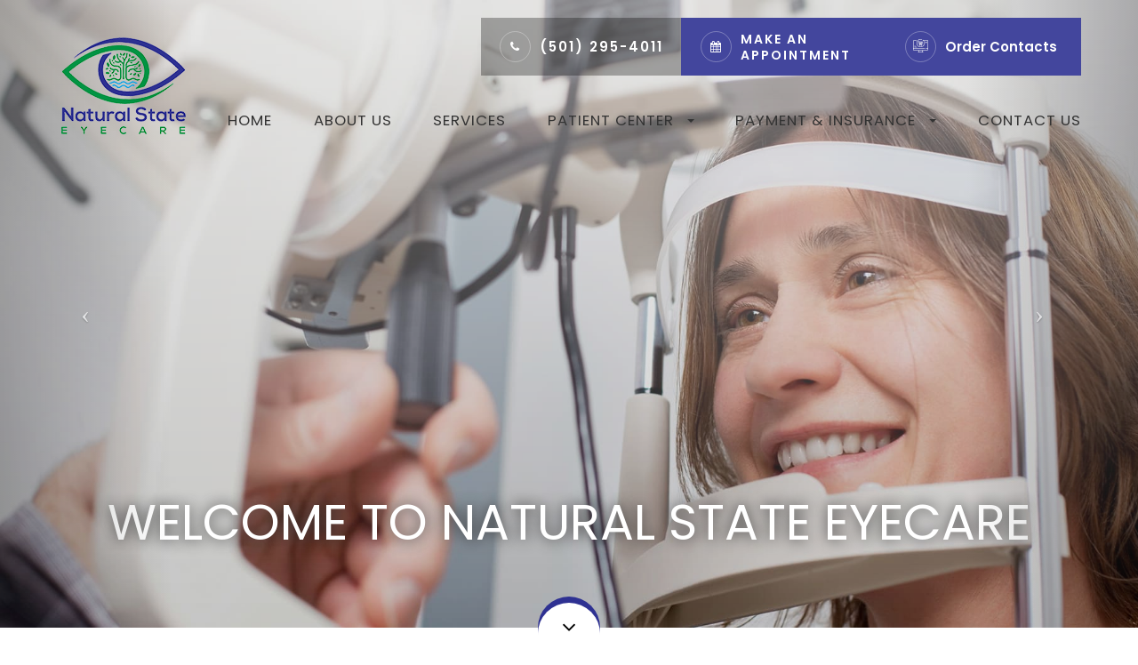

--- FILE ---
content_type: text/html; charset=UTF-8
request_url: https://www.naturalstateeyecare.com/
body_size: 13471
content:
<!DOCTYPE html>
<html lang="en-US"><head><meta charset="utf-8"><meta name="viewport" content="width=device-width"><link rel="shortcut icon" type="image/x-icon" href="https://static.royacdn.com/Site-40ac7b23-ca8d-4a98-84bc-2e77714b7707/GlobalAssets/fav_natural.png"><meta name="google-site-verification" content="VW659tqJXDPhZ6zM_wK0I8mfCzXlgY3L83MHFPAoVL0"><title>Eye Doctor in Little Rock | Natural State Eyecare</title><meta name="description" content="Natural State Eyecare offers comprehensive eye exams, contact lenses &amp; pediatric eye care. Call 5012954011 today!"><meta name="keywords" content=""><link href="https://www.naturalstateeyecare.com/css/bootstrap.min.css" rel="stylesheet" type="text/css"><link href="https://www.naturalstateeyecare.com/css/common-global.css" rel="stylesheet" type="text/css"><link href="https://www.naturalstateeyecare.com/css/site-overrides.css?jxl902503358=jxl902503358" rel="stylesheet" type="text/css"><link href="https://www.naturalstateeyecare.com/css/pages/WebPage-bc38e8f3-48fb-4b89-b71d-8bca3aca4148.css?jxl902503358=jxl902503358" rel="stylesheet" type="text/css"><link rel="stylesheet" href="https://use.fontawesome.com/releases/v5.6.3/css/all.css" integrity="sha384-UHRtZLI+pbxtHCWp1t77Bi1L4ZtiqrqD80Kn4Z8NTSRyMA2Fd33n5dQ8lWUE00s/" crossorigin="anonymous"><link rel="stylesheet" href="//maxcdn.bootstrapcdn.com/font-awesome/4.7.0/css/font-awesome.min.css"><link href="https://fonts.googleapis.com/css?family=Montserrat:100,100i,200,200i,300,300i,400,400i,500,500i,600,600i,700,700i,800,800i,900,900i" rel="stylesheet"><link href="https://fonts.googleapis.com/css?family=Playfair+Display:400,400i,700,700i" rel="stylesheet"><link href="https://fonts.googleapis.com/css?family=Alice" rel="stylesheet"><link href="https://fonts.googleapis.com/css?family=Allura" rel="stylesheet"><link rel="preconnect" href="https://fonts.gstatic.com"><link href="https://fonts.googleapis.com/css2?family=Poppins:ital,wght@0,300;0,400;0,500;0,600;0,700;1,300;1,400;1,500;1,600&amp;display=swap" rel="stylesheet"><link href="https://www.naturalstateeyecare.com/styles/dependencies.css" rel="stylesheet"><link href="https://www.naturalstateeyecare.com/styles/default.css" rel="stylesheet"><link href="https://www.naturalstateeyecare.com/styles/site.css" rel="stylesheet"><link href="https://www.naturalstateeyecare.com/styles/overrides.css" rel="stylesheet"><link href="https://www.naturalstateeyecare.com/styles/color_scheme_1.css" rel="stylesheet"><link rel="amphtml" href="https://www.naturalstateeyecare.com/index-amp.html"><script type="text/javascript">var _userway_config={position:1,size:'small',color:'#eeeeee',account:'sSEkA4Kkqq'};</script><script type="text/javascript" src="https://cdn.userway.org/widget.js"></script><link rel="canonical" href="https://www.naturalstateeyecare.com/"></head><body data-webroot="" data-page-id="WebPage-bc38e8f3-48fb-4b89-b71d-8bca3aca4148" data-page-name="index" data-siteid="Site-40ac7b23-ca8d-4a98-84bc-2e77714b7707" data-site="Site-40ac7b23-ca8d-4a98-84bc-2e77714b7707" class="home"> <div class="site-content"> <div id="ry-header"> <div id="ry-section-header" class="col-xs-12 hidden-xs hidden-sm module-43 ry-section ry-sticky-menu"><div class="col-xs-12 ry-container"><div class="col-xs-12 ry-content ry-flex"><div class="col-xs-12 col-md-2 col-lg-2 ry-left ry-logo"><img src="https://static.royacdn.com/Site-40ac7b23-ca8d-4a98-84bc-2e77714b7707/AmpAssets/natural_state_eyecare_logo.png" loading="lazy" alt="" class="img-responsive" data-url="https://www.naturalstateeyecare.com/"></div><div class="col-xs-12 col-md-10 col-lg-10 ry-right ry-flex"><div class="col-xs-12 ry-leads"><div class="ry-contact"><li class="ry-el-link"> <span class="contact__overlay"></span> <span class="contact__icon"><span class="icon__wrap"><i class="fa fa-phone" aria-hidden="true"></i></span></span> <span class="phone_number"> <a href="tel:(501)+295-4011">(501) 295-4011</a> </span> </li> <li> <span class="contact__overlay"></span> <span class="contact__icon"><span class="icon__wrap"><i class="fa fa-calendar" aria-hidden="true"></i></span></span> <a href="https://schedulewidget.revintake.com/0d176abd160de092073f8d24e1e64703" target="_blank" class="btn__appointment"> <span class="call_us">Make An Appointment</span> </a>
</li> <li> <span class="contact__overlay"></span> <span class="contact__icon"><span class="icon__wrap"><i class="fa fa-calendar" aria-hidden="true"><svg version="1.1" class="SVG_ecomm" xmlns="http://www.w3.org/2000/svg" xmlns:xlink="http://www.w3.org/1999/xlink" x="0px" y="0px" viewbox="0 0 512 512" style="enable-background:new 0 0 512 512;" xml:space="preserve"><g><path d="M484.5,65.1H349.6c-0.1,0-0.3,0-0.4,0c-4.9-4.6-10.3-9-15.9-12.9c-3.4-2.4-8.1-1.5-10.4,1.9c-2.4,3.4-1.5,8.1,1.9,10.4
               c33.1,22.9,52.9,60.6,52.9,100.8c0,67.6-55,122.5-122.5,122.5c-67.6,0-122.5-55-122.5-122.5c0-67.6,55-122.5,122.5-122.5
               c13.4,0,26.6,2.2,39.2,6.4c3.9,1.3,8.2-0.8,9.5-4.7c1.3-3.9-0.8-8.2-4.7-9.5c-14.1-4.8-28.9-7.2-44-7.2
               c-75.8,0-137.5,61.7-137.5,137.5s61.7,137.5,137.5,137.5s137.5-61.7,137.5-137.5c0-31.3-10.7-61.3-29.7-85.3h121.6
               c6.9,0,12.5,5.6,12.5,12.5v236.1h-59.3c-4.1,0-7.5,3.4-7.5,7.5s3.4,7.5,7.5,7.5H497V383c0,6.9-5.6,12.5-12.5,12.5h-457
               c-6.9,0-12.5-5.6-12.5-12.5v-39.4h384.9c4.1,0,7.5-3.4,7.5-7.5s-3.4-7.5-7.5-7.5H15V92.6c0-6.9,5.6-12.5,12.5-12.5h89.4
               c4.1,0,7.5-3.4,7.5-7.5s-3.4-7.5-7.5-7.5H27.5C12.3,65.1,0,77.4,0,92.6V383c0,15.2,12.3,27.5,27.5,27.5h164.4v58.6h-22.6
               c-4.1,0-7.5,3.4-7.5,7.5s3.4,7.5,7.5,7.5h171.7c4.1,0,7.5-3.4,7.5-7.5s-3.4-7.5-7.5-7.5h-22.6v-58.6h166.2
               c15.2,0,27.5-12.3,27.5-27.5V92.6C512,77.4,499.7,65.1,484.5,65.1z M303.3,469.1h-96.4v-58.6h96.4V469.1z"></path><path d="M201.6,105.5c-1.6-8.5-9-14.6-17.7-14.6h-8c-4.1,0-7.5,3.4-7.5,7.5s3.4,7.5,7.5,7.5h8c1.4,0,2.6,1,2.9,2.4l22.2,117.6
               c0.7,3.5,3.8,6.1,7.4,6.1h5.1c-2.2,2.5-3.6,5.7-3.6,9.3c0,7.7,6.3,14,14,14s14-6.3,14-14c0-3.6-1.4-6.8-3.6-9.3h30.9
               c-2.2,2.5-3.6,5.7-3.6,9.3c0,7.7,6.3,14,14,14s14-6.3,14-14c0-3.6-1.4-6.8-3.6-9.3h6.7c4.1,0,7.5-3.4,7.5-7.5s-3.4-7.5-7.5-7.5
               h-78.1l-3.1-16.2h83.8c3.6,0,6.7-2.6,7.4-6.1l13.3-70.2c0,0,0-0.1,0-0.1c0.4-2.6-0.3-5.3-2-7.3s-4.2-3.2-6.9-3.2H203.2L201.6,105.5
               z M212.8,164.7h20.5l1.5,21h-18L212.8,164.7z M266.4,164.7l-1.5,21h-15l-1.5-21H266.4z M247.2,149.7l-1.5-21H269l-1.5,21H247.2z
               M279.9,185.7l1.5-21h19.8l-4,21H279.9z M304.1,149.7h-21.5l1.5-21h24L304.1,149.7z M230.7,128.7l1.5,21H210l-4-21H230.7z"></path><path d="M48.9,275.1h44.4c4.1,0,7.5-3.4,7.5-7.5s-3.4-7.5-7.5-7.5H48.9c-4.1,0-7.5,3.4-7.5,7.5S44.7,275.1,48.9,275.1z"></path><path d="M48.9,308.9h82.8c4.1,0,7.5-3.4,7.5-7.5s-3.4-7.5-7.5-7.5H48.9c-4.1,0-7.5,3.4-7.5,7.5S44.7,308.9,48.9,308.9z"></path><path d="M444.9,108.4c-4.1,0-7.5,3.4-7.5,7.5v18.8h-18.8c-4.1,0-7.5,3.4-7.5,7.5s3.4,7.5,7.5,7.5h18.8v18.8c0,4.1,3.4,7.5,7.5,7.5
               s7.5-3.4,7.5-7.5v-18.8h18.8c4.1,0,7.5-3.4,7.5-7.5s-3.4-7.5-7.5-7.5h-18.8v-18.8C452.4,111.7,449.1,108.4,444.9,108.4z"></path></g></svg></i></span></span> <a href="https://naturalstateeeycare.arrellio.com/" target="_blank" class="btn__appointment"> <span class="call_us">Order Contacts</span> </a>
</li> </div></div><div class="ry-menu"><ul class="nav-menu ry-nav"><li class=" " data-active=""><a href="https://www.naturalstateeyecare.com/index.html">Home</a></li> <li class=" " data-active=""><a href="https://www.naturalstateeyecare.com/about.html">About Us</a></li> <li class=" " data-active=""><a href="https://www.naturalstateeyecare.com/services.html">Services</a></li> <li class="dropdown  " role="presentation">
<a class="dropdown-toggle" data-toggle="dropdown" href="#" role="button" aria-haspopup="true" aria-expanded="false">
Patient Center<span class="caret"></span></a><ul class="dropdown-menu"><li class=" "><a href="https://schedulewidget.revintake.com/0d176abd160de092073f8d24e1e64703">Request an Appointment</a></li> <li class=" "><a href="https://naturalstateeeycare.arrellio.com/">Order Contacts Online</a></li> <li class=" "><a href="https://www.naturalstateeyecare.com/reviews.html">Reviews</a></li> <li class=" "><a href="https://www.naturalstateeyecare.com/blog.html">Blog</a></li>
</ul></li> <li class="dropdown  " role="presentation">
<a class="dropdown-toggle" data-toggle="dropdown" href="#" role="button" aria-haspopup="true" aria-expanded="false">
Payment &amp; Insurance<span class="caret"></span></a><ul class="dropdown-menu"><li class=" "><a href="https://weavebillpay.com/1c4a662b">Make a payment</a></li> <li class=" "><a href="https://www.naturalstateeyecare.com/insurance_accepted.html">Insurance Plans Accepted</a></li> <li class=" "><a href="https://www.naturalstateeyecare.com/payment-options.html">Payment Options</a></li>
</ul></li> <li class=" " data-active=""><a href="https://www.naturalstateeyecare.com/partial-pages/contact-us.html">Contact Us</a></li> </ul></div></div></div></div></div><div id="theme2-smHeader" class="col-xs-12 hidden-md hidden-lg "><div class="mobile-container"> <div class="menu-wrap"> <div class="flex-wrap"> <div class="flex-item left-nav"> <div class="mobile-nav"> <button class="hamburger hamburger--collapse" type="button"> <div class="flex-btn"> <span class="hamburger-box"><span class="hamburger-inner"></span></span> </div> </button> </div> <div class="mobile_logo"> <a style="display: block;" href="https://www.naturalstateeyecare.com/index.html"> <img src="https://static.royacdn.com/Site-40ac7b23-ca8d-4a98-84bc-2e77714b7707/AmpAssets/natural_state_eyecare_logo.png" class="img-responsive"></a> </div> </div> <div class="flex-item right-nav"> <div class="mobile-button"> <a href="tel:501.295.4011"><i class="fa fa-phone" aria-hidden="true"></i></a> <a href="https://schedulewidget.revintake.com/0d176abd160de092073f8d24e1e64703" target="_blank"><i class="fa fa-calendar" aria-hidden="true"></i></a> <a class="button_ecom" href="https://yourstore.wewillship.com/?account_id=4680" target="_blank"> <i class="fa fa-calendar" aria-hidden="true"> <svg version="1.1" class="SVG_ecomm" xmlns="http://www.w3.org/2000/svg" xmlns:xlink="http://www.w3.org/1999/xlink" x="0px" y="0px" viewbox="0 0 512 512" style="enable-background:new 0 0 512 512;" xml:space="preserve"><g><path d="M484.5,65.1H349.6c-0.1,0-0.3,0-0.4,0c-4.9-4.6-10.3-9-15.9-12.9c-3.4-2.4-8.1-1.5-10.4,1.9c-2.4,3.4-1.5,8.1,1.9,10.4
                         c33.1,22.9,52.9,60.6,52.9,100.8c0,67.6-55,122.5-122.5,122.5c-67.6,0-122.5-55-122.5-122.5c0-67.6,55-122.5,122.5-122.5
                         c13.4,0,26.6,2.2,39.2,6.4c3.9,1.3,8.2-0.8,9.5-4.7c1.3-3.9-0.8-8.2-4.7-9.5c-14.1-4.8-28.9-7.2-44-7.2
                         c-75.8,0-137.5,61.7-137.5,137.5s61.7,137.5,137.5,137.5s137.5-61.7,137.5-137.5c0-31.3-10.7-61.3-29.7-85.3h121.6
                         c6.9,0,12.5,5.6,12.5,12.5v236.1h-59.3c-4.1,0-7.5,3.4-7.5,7.5s3.4,7.5,7.5,7.5H497V383c0,6.9-5.6,12.5-12.5,12.5h-457
                         c-6.9,0-12.5-5.6-12.5-12.5v-39.4h384.9c4.1,0,7.5-3.4,7.5-7.5s-3.4-7.5-7.5-7.5H15V92.6c0-6.9,5.6-12.5,12.5-12.5h89.4
                         c4.1,0,7.5-3.4,7.5-7.5s-3.4-7.5-7.5-7.5H27.5C12.3,65.1,0,77.4,0,92.6V383c0,15.2,12.3,27.5,27.5,27.5h164.4v58.6h-22.6
                         c-4.1,0-7.5,3.4-7.5,7.5s3.4,7.5,7.5,7.5h171.7c4.1,0,7.5-3.4,7.5-7.5s-3.4-7.5-7.5-7.5h-22.6v-58.6h166.2
                         c15.2,0,27.5-12.3,27.5-27.5V92.6C512,77.4,499.7,65.1,484.5,65.1z M303.3,469.1h-96.4v-58.6h96.4V469.1z"></path><path d="M201.6,105.5c-1.6-8.5-9-14.6-17.7-14.6h-8c-4.1,0-7.5,3.4-7.5,7.5s3.4,7.5,7.5,7.5h8c1.4,0,2.6,1,2.9,2.4l22.2,117.6
                         c0.7,3.5,3.8,6.1,7.4,6.1h5.1c-2.2,2.5-3.6,5.7-3.6,9.3c0,7.7,6.3,14,14,14s14-6.3,14-14c0-3.6-1.4-6.8-3.6-9.3h30.9
                         c-2.2,2.5-3.6,5.7-3.6,9.3c0,7.7,6.3,14,14,14s14-6.3,14-14c0-3.6-1.4-6.8-3.6-9.3h6.7c4.1,0,7.5-3.4,7.5-7.5s-3.4-7.5-7.5-7.5
                         h-78.1l-3.1-16.2h83.8c3.6,0,6.7-2.6,7.4-6.1l13.3-70.2c0,0,0-0.1,0-0.1c0.4-2.6-0.3-5.3-2-7.3s-4.2-3.2-6.9-3.2H203.2L201.6,105.5
                         z M212.8,164.7h20.5l1.5,21h-18L212.8,164.7z M266.4,164.7l-1.5,21h-15l-1.5-21H266.4z M247.2,149.7l-1.5-21H269l-1.5,21H247.2z
                         M279.9,185.7l1.5-21h19.8l-4,21H279.9z M304.1,149.7h-21.5l1.5-21h24L304.1,149.7z M230.7,128.7l1.5,21H210l-4-21H230.7z"></path><path d="M48.9,275.1h44.4c4.1,0,7.5-3.4,7.5-7.5s-3.4-7.5-7.5-7.5H48.9c-4.1,0-7.5,3.4-7.5,7.5S44.7,275.1,48.9,275.1z"></path><path d="M48.9,308.9h82.8c4.1,0,7.5-3.4,7.5-7.5s-3.4-7.5-7.5-7.5H48.9c-4.1,0-7.5,3.4-7.5,7.5S44.7,308.9,48.9,308.9z"></path><path d="M444.9,108.4c-4.1,0-7.5,3.4-7.5,7.5v18.8h-18.8c-4.1,0-7.5,3.4-7.5,7.5s3.4,7.5,7.5,7.5h18.8v18.8c0,4.1,3.4,7.5,7.5,7.5
                         s7.5-3.4,7.5-7.5v-18.8h18.8c4.1,0,7.5-3.4,7.5-7.5s-3.4-7.5-7.5-7.5h-18.8v-18.8C452.4,111.7,449.1,108.4,444.9,108.4z"></path></g></svg></i> </a> </div> </div> <div class="flex-item mobile_menu"> <nav id="mobile_menu"><ul id="menu_container"></ul></nav></div> </div> </div></div></div> </div> <div id="ry-main"> <div class="col-xs-12 sections"><div class="hidden"><div style="text-align: center;">HERO</div></div><div class="col-xs-12 module-66 ry-section"><div class="col-xs-12 ry-content"> <div id="slider-68f15cfc05c60" class="carousel slide  carousel-fade" data-pause="true" data-wrap="true" data-interval="4000" data-width="100%" data-height="auto"> <div class="carousel-inner"> <div class="item active"><div class="col-xs-12 text-center" style="padding-left:0;padding-right:0"><img style="user-select: none;" class="sliderImage center-block img-responsive" data-hoverimage="" src="https://static.royacdn.com/Site-40ac7b23-ca8d-4a98-84bc-2e77714b7707/HomepageAssets/Hero_1.jpg"></div></div><div class="item"><div class="col-xs-12 text-center" style="padding-left:0;padding-right:0"><img style="user-select: none;" class="sliderImage center-block img-responsive" data-hoverimage="" src="https://static.royacdn.com/Site-40ac7b23-ca8d-4a98-84bc-2e77714b7707/HomepageAssets/Hero_4_v2.jpg"></div></div><div class="item"><div class="col-xs-12 text-center" style="padding-left:0;padding-right:0"><img style="user-select: none; opacity: 1;" class="sliderImage center-block img-responsive" data-hoverimage="" src="https://static.royacdn.com/Site-40ac7b23-ca8d-4a98-84bc-2e77714b7707/HomepageAssets/Hero_2.jpg"></div></div><div class="item"><div class="col-xs-12 text-center" style="padding-left:0;padding-right:0"><img style="user-select: none;" class="sliderImage center-block img-responsive" data-hoverimage="" src="https://static.royacdn.com/Site-40ac7b23-ca8d-4a98-84bc-2e77714b7707/HomepageAssets/Hero_5_v2.jpg"></div></div><div class="item"><div class="col-xs-12 text-center" style="padding-left:0;padding-right:0"><img style="user-select: none; opacity: 1;" class="sliderImage center-block img-responsive" data-hoverimage="" src="https://static.royacdn.com/Site-40ac7b23-ca8d-4a98-84bc-2e77714b7707/HomepageAssets/Hero_3.jpg"></div></div> </div> <a class="carousel-control left" href="#slider-68f15cfc05c60" data-slide="prev"><span class="icon-prev"></span></a> <a class="carousel-control right" href="#slider-68f15cfc05c60" data-slide="next"><span class="icon-next"></span></a> </div> <div class="col-xs-12 bnr-textbox"><div class="col-xs-12 ry-container"><div class="ry-section-title-wrapper"><h1 class="ry-section-title">welcome to Natural State Eyecare</h1></div></div></div></div><div class="clearfix "></div><div class="ry-arrow__down"><a href="#section-hero" class="arrow__wrapper"> <span class="arrow__inner"></span> <i class="fa fa-angle-down"></i> </a> </div></div></div><div class="col-xs-12 sections"><div class="hidden"><div style="text-align: center;">ABOUT</div></div><div class="col-xs-12 ry-section module-67"><div class="col-xs-12 ry-container"><div class="col-xs-12 ry-content"><div id="about" class="col-xs-12 ry-flex"><div class="ry-each"><p style="text-align: center;">Natural State Eyecare is an independently owned business located on the outside of Costco Wholesale in Little Rock, AR. <br>&#8203;&#8203;&#8203;&#8203;&#8203;&#8203;&#8203;We provide both routine and medical eye care for all ages.</p></div></div></div></div></div></div><div class="col-xs-12 sections"><div class="hidden"><div style="text-align: center;">SERVICES</div></div><div class="col-xs-12 ry-section module-68"><div id="services" class="col-xs-12 ry-content"><div class="col-xs-12 ry-flex-left"><div class="col-xs-12 ry-each ry-each-1" data-url="services"><div class="col-xs-12 ry-each-box"><div class="col-xs-12 hidden-xs ry-each-box-image ry-el-bg"><img src="https://static.royacdn.com/Site-40ac7b23-ca8d-4a98-84bc-2e77714b7707/HomepageAssets/CTA_1_ComprehensiveEyeExam.jpg" loading="lazy" alt="" class="img-responsive"></div><div class="col-xs-12 hidden-sm hidden-md hidden-lg ry-each-box-image ry-el-bg"><img src="https://static.royacdn.com/Site-2ee61591-bd3f-4b94-8583-7fc4d52f01b0/mobile_img/mob_comprehensive.jpg" loading="lazy" alt="" class="img-responsive"></div><div class="ry-each-box-text"><a data-cke-saved-href="#" href="https://www.naturalstateeyecare.com/services/comprehensive-eye-exam.html" data-toggle-value="" data-toggle-default-visible="false" data-toggle-show-animation="" data-toggle-hide-animation="" data-toggle-show-animation-options="{}" data-toggle-hide-animation-options="{}" id="" class="" target="_self">Comprehensive Eye Exam</a></div></div></div><div class="col-xs-12 ry-each ry-each-2" data-url="services"><div class="col-xs-12 ry-each-box"><div class="col-xs-12 hidden-xs ry-each-box-image ry-el-bg"><img src="https://static.royacdn.com/Site-40ac7b23-ca8d-4a98-84bc-2e77714b7707/HomepageAssets/CTA_2_PediatricEyeExam.jpg" loading="lazy" alt="" class="img-responsive"></div><div class="col-xs-12 hidden-sm hidden-md hidden-lg ry-each-box-image ry-el-bg"><img src="https://static.royacdn.com/Site-2ee61591-bd3f-4b94-8583-7fc4d52f01b0/mobile_img/mob_cataract.jpg" loading="lazy" alt="" class="img-responsive"></div><div class="ry-each-box-text"><a data-cke-saved-href="https://www.naturalstateeyecare.com/services/pediatric-eye-exam.html" href="https://www.naturalstateeyecare.com/services/pediatric-eye-exam.html" data-toggle-value="" data-toggle-default-visible="false" data-toggle-show-animation="" data-toggle-hide-animation="" data-toggle-show-animation-options="{}" data-toggle-hide-animation-options="{}" id="" class="" target="_self">Pediatric Eye Exam&#8203;&#8203;&#8203;&#8203;&#8203;&#8203;&#8203;</a></div></div></div></div><div class="col-xs-12 ry-flex-right"><div class="col-xs-12 ry-each ry-each-1" data-url="services"><div class="col-xs-12 ry-each-box"><div class="col-xs-12 hidden-xs hidden-sm ry-each-box-image ry-el-bg"><img src="https://static.royacdn.com/Site-40ac7b23-ca8d-4a98-84bc-2e77714b7707/HomepageAssets/CTA_3_RequestAnAppointment.jpg" loading="lazy" alt="" class="img-responsive"></div><div class="col-xs-12 hidden-md hidden-lg ry-each-box-image ry-el-bg"><img src="https://static.royacdn.com/Site-40ac7b23-ca8d-4a98-84bc-2e77714b7707/HomepageAssets/CTA_AMP_3.jpg" loading="lazy" alt="" class="img-responsive"></div><div class="ry-each-box-text"><a data-cke-saved-href="https://www.naturalstateeyecare.com/request-an-appointment.html" href="https://schedulewidget.revintake.com/0d176abd160de092073f8d24e1e64703" data-toggle-value="" data-toggle-default-visible="false" data-toggle-show-animation="" data-toggle-hide-animation="" data-toggle-show-animation-options="{}" data-toggle-hide-animation-options="{}" id="" class="" target="_blank">Make an Appointment&#8203;&#8203;&#8203;&#8203;&#8203;&#8203;&#8203;</a></div></div></div><div class="col-xs-12 ry-flex-divisor"><div class="col-xs-12 ry-each ry-each-2" data-url="services"><div class="col-xs-12 ry-each-box"><div class="col-xs-12 hidden-xs hidden-sm ry-each-box-image ry-el-bg"><img src="https://static.royacdn.com/Site-40ac7b23-ca8d-4a98-84bc-2e77714b7707/HomepageAssets/CTA_4_PatientForms.jpg" loading="lazy" alt="" class="img-responsive"></div><div class="col-xs-12 hidden-md hidden-lg ry-each-box-image ry-el-bg"><img src="https://static.royacdn.com/Site-40ac7b23-ca8d-4a98-84bc-2e77714b7707/HomepageAssets/CTA_AMP_4.jpg" loading="lazy" alt="" class="img-responsive"></div><div class="ry-each-box-text"><a data-cke-saved-href="https://yourstore.wewillship.com/?account_id=4680" href="https://yourstore.wewillship.com/?account_id=4680" data-toggle-value="" data-toggle-default-visible="false" data-toggle-show-animation="" data-toggle-hide-animation="" data-toggle-show-animation-options="{}" data-toggle-hide-animation-options="{}" id="" class="" target="_blank">Order Contacts Online</a></div></div></div><div class="col-xs-12 ry-each ry-each-3" data-url="services"><div class="col-xs-12 ry-each-box"><div class="col-xs-12 hidden-xs hidden-sm ry-each-box-image ry-el-bg"><img src="https://static.royacdn.com/Site-40ac7b23-ca8d-4a98-84bc-2e77714b7707/HomepageAssets/CTA_5_PaymentOptions.jpg" loading="lazy" alt="" class="img-responsive"></div><div class="col-xs-12 hidden-md hidden-lg ry-each-box-image ry-el-bg"><img src="https://static.royacdn.com/Site-40ac7b23-ca8d-4a98-84bc-2e77714b7707/HomepageAssets/CTA_AMP_5.jpg" loading="lazy" alt="" class="img-responsive"></div><div class="ry-each-box-text">Other <a data-cke-saved-href="https://www.naturalstateeyecare.com/finance-options.html" href="https://www.naturalstateeyecare.com/services.html" data-toggle-value="" data-toggle-default-visible="false" data-toggle-show-animation="" data-toggle-hide-animation="" data-toggle-show-animation-options="{}" data-toggle-hide-animation-options="{}" id="" class="" target="_self">Services</a></div></div></div></div></div></div></div></div><div class="col-xs-12 sections"><div class="hidden"><div style="text-align: center;">WELCOME</div></div><div class="col-xs-12 ry-section module-67"><div class="col-xs-12 ry-container"><div class="col-xs-12 ry-content"><div id="about" class="col-xs-12 ry-flex"><div class="ry-section-title-wrapper"><h2 class="ry-section-title">MISSION STATEMENT</h2></div><div class="ry-each"><p style="text-align: center;">Our mission is to exceed our patient&rsquo;s eye care expectations and help each person understand all aspects of their eye health.</p></div><div class="ry-each"><div style="text-align: center;"><a data-cke-saved-href="#" href="https://www.naturalstateeyecare.com/about.html" data-toggle-value="" data-toggle-default-visible="false" data-toggle-show-animation="" data-toggle-hide-animation="" data-toggle-show-animation-options="{}" data-toggle-hide-animation-options="{}" id="" class="ry-btn ry-btn-primary" target="_self">Learn More</a></div></div></div></div></div></div></div><div class="col-xs-12 sections"><div class="hidden"><div style="text-align: center;">DOCTOR</div></div><div class="col-xs-12 ry-section module-69"><div class="col-xs-12 bg-image ry-el-bg"><img src="https://static.royacdn.com/Site-40ac7b23-ca8d-4a98-84bc-2e77714b7707/HomepageAssets/Section_1_dr_bg_.jpg" loading="lazy" alt="" class="img-responsive"></div><div class="col-xs-12 ry-container"><div class="col-xs-12 ry-each ry-each-left"><div class="ry-section-title-wrapper"><h2 class="ry-section-title">Meet Our Doctor</h2></div><img src="https://static.royacdn.com/Site-40ac7b23-ca8d-4a98-84bc-2e77714b7707/HomepageAssets/headshot_rev.png" loading="lazy" alt="" class="img-responsive person__wp"></div><div class="col-xs-12 ry-each ry-each-right"><div class="col-xs-12 text-content"><div class="ry-section-title-wrapper"><h2 class="ry-section-title">Meet Our Doctor</h2></div><div><p>Dr. Ryan Wood was born and raised in Wynne, AR. He attended Arkansas State University as undergraduate where he received his bachelor&rsquo;s degree in Chemistry. Dr. Wood began his optometric education at Midwestern&rsquo;s Arizona College of Optometry in Glendale, AZ.</p></div><div class="btn-content"><a data-cke-saved-href="#" href="https://www.naturalstateeyecare.com/about.html#drryanwood" data-toggle-value="" data-toggle-default-visible="false" data-toggle-show-animation="" data-toggle-hide-animation="" data-toggle-show-animation-options="{}" data-toggle-hide-animation-options="{}" id="" class="ry-btn ry-btn-primary ry-btn-dark" target="_self">Discover More</a></div></div></div></div></div></div><div class="col-xs-12 sections"><div class="hidden"><div style="text-align: center;">MAP</div></div><div class="col-xs-12 ry-section module-70"><div class="col-xs-12 ry-content"><div class="col-xs-12 ry-each ry-each-1"><div class="col-xs-12 ry-content-wrap"><div class="ry-section-title-wrapper"><h2 class="ry-section-title">Quality Eye Care<br>You Can Trust!</h2></div><div><p>We are a primary eye care provider where excellent and comprehensive services are carefully provided to meet the patient's visual needs.</p></div></div></div><div class="col-xs-12 ry-each ry-each-2 ry-el-bg"><img src="https://static.royacdn.com/Site-40ac7b23-ca8d-4a98-84bc-2e77714b7707/HomepageAssets/Section_2.jpg" loading="lazy" alt="" class="img-responsive"></div><div class="col-xs-12 ry-each ry-each-3"><div class="map-widget"><iframe width="100%" height="350" frameborder="0" scrolling="no" marginheight="0" marginwidth="0" src="https://www.google.com/maps/embed?pb=!1m18!1m12!1m3!1d3277.954686219249!2d-92.4546564844716!3d34.756734280420055!2m3!1f0!2f0!3f0!3m2!1i1024!2i768!4f13.1!3m3!1m2!1s0x87d2a137a6740905%3A0xf936a7e29f966fb4!2sNatural%20State%20Eyecare!5e0!3m2!1sen!2sus!4v1627081920918!5m2!1sen!2sus"></iframe></div></div></div></div></div><div><script type="application/ld+json">
{
  "@context": "http://www.schema.org",
  "@type": "MedicalClinic",
  "name": "Natural State Eyecare",
    "brand": "Natural State Eyecare",
  "url": "https://www.naturalstateeyecare.com/",
    "priceRange" : "Call for pricing options",
        "telephone" : "+1(501) 817-8618",
  "image": "https://static.royacdn.com/Site-40ac7b23-ca8d-4a98-84bc-2e77714b7707/HomepageAssets/natural_state_eyecare_logo.png",
  "description": "Premier Eye Doctors in Little Rock AR. Natural State Eyecare offers comprehensive eye exams, eyewear and pediatric eye care.",
  "address": {
    "@type": "PostalAddress",
    "streetAddress": "16901 Chenal Way",
    "addressLocality": "Little Rock",
    "addressRegion": "AR",
    "postalCode": "72212",
    "addressCountry": "USA"
  },
  "geo": {
    "@type": "GeoCoordinates",
    "latitude": "34.75751290582552",
    "longitude": "-92.45186735010269"
  },
  "openingHours": "Tu, We, Th, Fr 10:00-18:00 Sa 09:30-14:30",
  "contactPoint": {
    "@type": "ContactPoint",
    "contactType": "Customer Service",
    "telephone": "+1(501) 817-8618"
  }
}
 </script></div> </div> <div id="ry-footer"> <div class="col-xs-12 col-sm-12 module-44"><div class="col-xs-12 ry-footer-top"><div class="col-xs-12 ry-container"><img src="https://static.royacdn.com/Site-40ac7b23-ca8d-4a98-84bc-2e77714b7707/AmpAssets/natural_state_eyecare_logo.png" loading="lazy" alt="" class="img-responsive ry-footer-logo"><ul class="social-icons col-xs-12 ry-divisor"><div class="social-inner-wrap"> <li data-href="https://www.facebook.com/NaturalStateEyecare/"><a href="https://www.facebook.com/NaturalStateEyecare/" class="fa fa-facebook" target="_blank"></a></li> <li data-href="https://goo.gl/maps/TZxHGPksD2Tqr6XSA"><a href="https://goo.gl/maps/TZxHGPksD2Tqr6XSA" class="fa fa-google-plus" target="_blank"></a></li> </div></ul><div class="col-xs-12 col-sm-12 ry-flex"><div class="ry-each ry-each-footer-menu"><h2>Quick Links</h2>
<ul><li class="ry-link-item " data-active=""><a href="https://www.naturalstateeyecare.com/about.html">About Us</a></li> <li class="ry-link-item " data-active=""><a href="https://www.naturalstateeyecare.com/services.html">Services</a></li> <li class="ry-link-item " data-active=""><a href="https://www.naturalstateeyecare.com/about.html">Meet The Team</a></li> <li class="ry-link-item " data-active=""><a href="https://www.naturalstateeyecare.com/reviews.html">Testimonials</a></li> <li class="ry-link-item " data-active=""><a href="https://www.naturalstateeyecare.com/finance-options.html">Finance Options &amp; Insurance</a></li> <li class="ry-link-item " data-active=""><a href="https://www.naturalstateeyecare.com/partial-pages/contact-us.html">Contact Us</a></li> </ul></div><div class="ry-each"><h2>Our Services</h2>
<ul><li class=" " data-active=""><a href="https://www.naturalstateeyecare.com/services/comprehensive-eye-exam.html">Comprehensive Eye Exam</a></li> <li class=" " data-active=""><a href="https://www.naturalstateeyecare.com/services/contact-lens-exams-and-fittings.html">Contact Lens Exams and Fittings</a></li> <li class=" " data-active=""><a href="https://www.naturalstateeyecare.com/services/dry-eye-treatment.html">Dry Eye Treatment</a></li> <li class=" " data-active=""><a href="https://www.naturalstateeyecare.com/services/diabetic-eye-exams.html">Diabetic Eye Exams</a></li> <li class=" " data-active=""><a href="https://www.naturalstateeyecare.com/services/lasik-prk-evaluations.html">LASIK/PRK Evaluations</a></li> <li class=" " data-active=""><a href="https://www.naturalstateeyecare.com/services/specialty-contact-lenses.html">Specialty Contact Lenses</a></li> <li class=" " data-active=""><a href="https://www.naturalstateeyecare.com/services/pediatric-eye-exam.html">Pediatric Eye Exams</a></li> <li class=" " data-active=""><a href="https://www.naturalstateeyecare.com/services/myopic-management.html">Myopic Management</a></li> <li class=" " data-active=""><a href="https://www.naturalstateeyecare.com/services/ocular-disease-management.html">Ocular Disease Management</a></li> <li class=" " data-active=""><a href="https://www.naturalstateeyecare.com/services/eye-emergencies.html">Eye Emergencies</a></li> </ul></div><div class="col-xs-12 col-sm-12 col-md-12 col-lg-12 ry-each"><div><h2>Contact Info</h2></div><div class="col-xs-12 col-sm-12 col-md-12 col-lg-12 website-info"><div class="address"><p><a data-cke-saved-href="https://www.google.com/maps/search/16901+Chenal+Pkwy+Little+Rock,++AR+72223" href="https://www.google.com/maps/search/16901+Chenal+Pkwy+Little+Rock,++AR+72223" data-toggle-value="" data-toggle-default-visible="false" data-toggle-show-animation="" data-toggle-hide-animation="" data-toggle-show-animation-options="{}" data-toggle-hide-animation-options="{}" id="" class="" target="_blank"><span class="span-1">16901 Chenal Pkwy<br>Little Rock, AR 72223</span></a></p><p><span class="span-3">Located outside of Costco</span></p></div><div class="phone">Phone: <a data-cke-saved-href="tel:501.295.4011" href="tel:501.295.4011" data-toggle-value="" data-toggle-default-visible="false" data-toggle-show-animation="" data-toggle-hide-animation="" data-toggle-show-animation-options="{}" data-toggle-hide-animation-options="{}" id="" class="" target="_self">(501) 295-4011</a></div><div class="phone">Fax: <a data-cke-saved-href="tel:501.295.4011" href="tel:501.295.4003" data-toggle-value="" data-toggle-default-visible="false" data-toggle-show-animation="" data-toggle-hide-animation="" data-toggle-show-animation-options="{}" data-toggle-hide-animation-options="{}" id="" class="" target="_self">(501) 295-4003</a></div></div></div><div class="col-xs-12 col-sm-12 col-md-12 col-lg-12 ry-each"><div><h2>Hours of Operation</h2></div><div class="col-xs-12 office-hours"><div><ul><li><span class="span-2">Monday</span> <span class="span-3">9:30 AM - 5:30 PM</span></li><li><span class="span-2">Tuesday</span><span class="span-3"> 9:30 AM - 5:30 PM</span></li><li><span class="span-2">Wednesday</span> <span class="span-3">9:30 AM - 5:30 PM</span></li><li><span class="span-2">Thursday</span><span class="span-3"> 9:30 AM - 5:30 PM</span></li><li><span class="span-2">Friday</span> <span class="span-3">9:30 AM - 5:30 PM</span></li><li><span class="span-2">Saturday</span> <span class="span-3">By Appointment Only</span></li><li><span class="span-2">Sunday</span> <span class="span-3">Closed</span></li></ul></div></div></div></div></div></div><div class="col-xs-12 ry-footer-copyright"><div class="col-xs-12 ry-container"><div class="col-xs-12 col-sm-12 col-md-6 col-lg-6 ry-left"><div class="theme_special_text_color"><p><span class="span-2">&copy; 2025 Natural State Eyecare. All rights Reserved. </span><a data-cke-saved-href="https://www.naturalstateeyecare.com/accessibility-statement.html" href="https://www.naturalstateeyecare.com/accessibility-statement.html" data-toggle-value="" data-toggle-default-visible="false" data-toggle-show-animation="" data-toggle-hide-animation="" data-toggle-show-animation-options="{}" data-toggle-hide-animation-options="{}" id="" class="" target="_self">Accessibility Statement</a> - <a data-cke-saved-href="#" href="https://www.naturalstateeyecare.com/privacy-policy.html" data-toggle-value="" data-toggle-default-visible="false" data-toggle-show-animation="" data-toggle-hide-animation="" data-toggle-show-animation-options="{}" data-toggle-hide-animation-options="{}" id="" class="" target="_self">Privacy Policy</a> - <a data-cke-saved-href="https://www.naturalstateeyecare.com/sitemap.html" href="https://www.naturalstateeyecare.com/sitemap.html" data-toggle-value="" data-toggle-default-visible="false" data-toggle-show-animation="" data-toggle-hide-animation="" data-toggle-show-animation-options="{}" data-toggle-hide-animation-options="{}" id="" class="" target="_self">Sitemap</a></p></div></div><div class="col-xs-12 col-sm-12 col-md-6 col-lg-6 ry-right"><div class="col-xs-12 nopadding powered"><div><p>Powered by:</p></div><img src="https://static.royacdn.com/Site-2ee61591-bd3f-4b94-8583-7fc4d52f01b0/index_img/roya_logo_2017_small.png" loading="lazy" title="Roya" alt="" class="img-responsive" data-url="http://www.roya.com/?utm_source=naturalstateeyecare.com&amp;utm_campaign=poweredby" data-target="_blank"></div></div></div></div></div> </div> </div> <div class="modal fade ry-modal" id="aptReqModal" tabindex="-1" role="dialog" aria-labelledby="myModalLabel" aria-hidden="true"> <div class="modal-dialog"> <div class="modal-content"> <div class="modal-header"> <button type="button" class="close" data-dismiss="modal" aria-hidden="true">&times;</button> <h4 class="modal-title" id="myModalLabel">Appointment Request</h4> </div> <div class="modal-body"> <div id="aptModal" class="col-xs-12 ry-modal ry-form"><div class="col-xs-12 ry-content"><div class="ry-text"><p>Please use the form below to request an appointment. Our team will connect with you shortly to confirm your appointment. Thank you!</p></div></div> <form id="form-68f15cfc065f2" class="cmsForm " data-hide-after-submit="" data-meta="[base64]" data-signature="58734524c52eaa98146939591b56d95adcd3fb62e8b2fc7e92968af2a6ec4cd0"> <div class="fieldset"><div class="col-xs-12 "><div class="form-group required" data-type="text" data-required="true"> <input name="Name" value="" id="Name" type="text" placeholder="Name" class="form-control"></div></div><div class="col-xs-12 "><div class="form-group required" data-validation="^(([0-9]{1})*[- .(]*([0-9]{3})[- .)]*[0-9]{3}[- .]*[0-9]{4})+$" data-errormsg="Invalid Phone Number" data-type="text" data-required="true"> <input name="Phone_Number" value="" id="Phone_Number" type="text" placeholder="Phone Number" class="form-control"></div></div><div class="col-xs-12 "><div class="form-group required" data-validation="^[a-zA-Z0-9._%-]+@[a-zA-Z0-9.-]+\.[a-zA-Z]{2,4}$" data-errormsg="Invalid Email Address" data-type="text" data-required="true"> <input name="Email" value="" id="Email" type="text" placeholder="Email" class="form-control"></div></div><div class="col-xs-12 input-field-wrap"><div class="form-group " data-type="text" data-required="true"> <input data-datepicker name="Appointment_Date" value="" id="Appointment_Date" type="text" placeholder="Date" class="form-control"></div></div><div class="col-xs-12 "><div class="form-group " data-type="text" data-required="false"> <select name="Time" id="Time" class="form-control" title=""><option value="8:00 am">8:00 am</option><option value="9:00 am">9:00 am</option><option value="10:00 am">10:00 am</option><option value="11:00 am">11:00 am</option><option value="1:00pm">1:00pm</option><option value="2:00pm">2:00pm</option><option value="3:00pm">3:00pm</option><option value="4:00pm">4:00pm</option></select></div></div><div class="col-xs-12 "><div class="form-group " data-type="text" data-required="true"> <textarea name="Message" id="Message" placeholder="Message" class="form-control"></textarea></div></div><div class="form-group" data-type="submit"> <input type="submit" class="ry-btn ry-btn-primary" value="Submit"></div></div><div class="container-fluid" style="padding: 0;"> <div class="alert alert-success hidden">Thank you. We will connect with you shortly.</div> <div class="alert alert-danger alert-missing-fields hidden">You are missing required fields.</div> <div class="alert alert-danger alert-custom-errors hidden">Dynamic Error Description</div> <div class="alert alert-danger alert-processing-error hidden">There was an error processing this form.</div></div> </form></div><div class="clearfix "></div> </div> <div class="modal-footer"> </div> </div> </div></div> <div class="modal fade ry-modal" id="repModal" tabindex="-1" role="dialog" aria-labelledby="myModalLabel" aria-hidden="true"> <div class="modal-dialog"> <div class="modal-content"> <div class="modal-header"> <button type="button" class="close" data-dismiss="modal" aria-hidden="true">&times;</button> </div> <div class="modal-body"> <div class="col-xs-12 modal-show"><div class="col-xs-12 modal-content-box"><div class="heading"><h2 style="text-align: center;">Thank You!</h2></div><div class="clearfix "></div><div class="published-copy text"><p style="text-align: center;">We've copied your review, after you click 'Publish' please paste your review by selecting 'ctrl' + 'v' into the review comments section.</p><div style="text-align: center;"><a data-cke-saved-href="javascript:;" href="javascript:;" data-toggle-value="" data-toggle-default-visible="false" data-toggle-show-animation="" data-toggle-hide-animation="" data-toggle-show-animation-options="{}" data-toggle-hide-animation-options="{}" id="" class="btn btn-primary ry-btn ry-btn-primary" target="_blank">Publish to <span class="span-2">Social</span></a></div></div><div class="clearfix "></div></div></div> </div> <div class="modal-footer"> </div> </div> </div></div> <div class="modal fade" id="leadModal" tabindex="-1" role="dialog" aria-labelledby="basicModal" aria-hidden="true"> <div class="modal-dialog"> <div class="modal-content"> <div class="modal-body"><div class="col-xs-12 "><div> <button type="button" class="close" data-dismiss="modal" aria-hidden="true">&times;</button></div><img src="https://static.royacdn.com/Site-40ac7b23-ca8d-4a98-84bc-2e77714b7707/NSEC_PopUp_Holiday.jpg" loading="lazy" alt="" class="img-responsive" data-target="_self"></div></div> <div class="modal-footer"> <button type="button" class="btn btn-default" data-dismiss="modal">Close</button> </div> </div> </div></div> <div class="modal fade" id="Comingsoon" tabindex="-1" role="dialog" aria-labelledby="basicModal" aria-hidden="true"> <div class="modal-dialog"> <div class="modal-content"> <div class="modal-body"></div> <div class="modal-footer"> <button type="button" class="btn btn-default" data-dismiss="modal">Close</button> </div> </div> </div></div> <div style="display:none;"> chance0524 none 9:30 AM - 5:30 PM 9:30 AM - 5:30 PM 9:30 AM - 5:30 PM 9:30 AM - 5:30 PM 9:30 AM - 5:30 PM By Appointment Only Closed optometrist https://wc3.io/i/Xs7sOXkI # https://wc3.io/i/Xs7sOXkI https://schedulewidget.revintake.com/0d176abd160de092073f8d24e1e64703</div> <input class="root" type="hidden" value="https://www.naturalstateeyecare.com/"><script>var siteRoot="https://www.naturalstateeyecare.com/";var siteExtension=".html";</script><script type="text/javascript" src="https://www.naturalstateeyecare.com/js/common.js?jxl902503358=jxl902503358"></script><!--[if lt IE 9]>
                <script src="https://www.naturalstateeyecare.com/js/html5shiv.min.js"></script>
                <script src="https://www.naturalstateeyecare.com/js/respond.min.js"></script>
            <![endif]--><script src="https://www.naturalstateeyecare.com/js/touchswipe.min.js?jxl902503358=jxl902503358"></script><script src="https://www.naturalstateeyecare.com/js/jquery-ui.js?jxl902503358=jxl902503358"></script><script src="https://www.naturalstateeyecare.com/js/datePickerWidget.js?jxl902503358=jxl902503358"></script><script>$(document).ready(function(){$('#slider-68f15cfc05c60').carousel({interval:4000});$('#slider-68f15cfc05c60').find('.carousel-inner').swipe({swipeLeft:function(event,direction,distance,duration,fingerCount){$(this).parent().carousel('next');},swipeRight:function(event){$(this).parent().carousel('prev');},threshold:0,excludedElements:''});});</script><script>$(function(){datePickerWidget.init('mm/dd/yyyy')});</script><script async src="https://www.googletagmanager.com/gtag/js"></script><script>window.dataLayer=window.dataLayer||[];function gtag(){dataLayer.push(arguments);}
gtag('js',new Date());gtag('config','G-73VPPDPTTD');ga('create',' UA-191729384-40','auto',{'name':'3e3384f9ebd918d90f9f055955392bdc'});ga('3e3384f9ebd918d90f9f055955392bdc.require','eventTracker');ga('3e3384f9ebd918d90f9f055955392bdc.require','outboundLinkTracker');ga('3e3384f9ebd918d90f9f055955392bdc.send','pageview');</script><script>(function(i,s,o,g,r,a,m){i['GoogleAnalyticsObject']=r;i[r]=i[r]||function(){(i[r].q=i[r].q||[]).push(arguments)},i[r].l=1*new Date();a=s.createElement(o),m=s.getElementsByTagName(o)[0];a.async=1;a.src=g;m.parentNode.insertBefore(a,m)})
(window,document,'script','//www.google-analytics.com/analytics.js','ga');gtag('config','G-73VPPDPTTD');ga('create',' UA-191729384-40','auto',{'name':'3e3384f9ebd918d90f9f055955392bdc'});ga('3e3384f9ebd918d90f9f055955392bdc.require','eventTracker');ga('3e3384f9ebd918d90f9f055955392bdc.require','outboundLinkTracker');ga('3e3384f9ebd918d90f9f055955392bdc.send','pageview');</script><script src="https://www.naturalstateeyecare.com/scripts/dependencies.js" defer></script><script src="https://maps.googleapis.com/maps/api/js?key=AIzaSyAhaHnrS-5CkYV1JHndIjf4QCmHB-4eQW4" defer></script><script src="https://www.naturalstateeyecare.com/scripts/main.js" defer></script><script src="https://www.naturalstateeyecare.com/scripts/menu.js" defer></script><script>var recaptchaCallback=function(){$(".recaptcha").each(function(){var el=$(this);grecaptcha.render($(el).attr("id"),{"sitekey":'6LeWf74bAAAAAAo9iiD3McGz8wDYe1srai0PgPjJ',"size":"invisible","badge":"bottomleft","callback":function(token){$(el).closest("form").submit();grecaptcha.reset();}});});};</script><script src="https://www.google.com/recaptcha/api.js?onload=recaptchaCallback&amp;render=explicit" async defer></script><script>$(function(){themeLayout.init("https://www.naturalstateeyecare.com/",JSON.parse(atob("[base64]")));});</script><div class="modal fade login" id="loginModal"> <div class="modal-dialog animated"> <div class="modal-content"> <div class="modal-header"> <button type="button" class="close" data-dismiss="modal" aria-hidden="true">&times;</button> <h4 class="modal-title">Login</h4> </div> <div class="modal-body"> <div class="box"> <div class="content"> <div class="error"></div> <div class="form loginBox"> <form method="post" action="/login" accept-charset="UTF-8"> <input type="hidden" name="login_filter_action" value="login"><input id="_login_email" class="form-control" type="text" placeholder="Email" name="email"><input id="_login_password" class="form-control" type="password" placeholder="Password" name="password"><input class="btn btn-default btn-login" type="submit" value="Login"><br><a href="#" class="forgotPasswordLink">Forgot Password?</a> <br><h3>OR</h3> <div class="social-btns"> <a href="https://admin.roya.com/front-site/hybrid-login/?site=Site-40ac7b23-ca8d-4a98-84bc-2e77714b7707&amp;service=Facebook&amp;ts=1769027880&amp;ref=https%3A%2F%2Fwww.naturalstateeyecare.com%2F%3Furl%3D%26isaDirectory%3Dtrue&amp;token=f5ee640c83955b230379683e3d56bd0af231d6cde6c34e5eb6e9c2806bee531a" class="btn btn-lg col-xs-12 btn-social btn-facebook v-margin-5"><span class="fa fa-facebook"></span> Sign in with Facebook</a><a href="https://admin.roya.com/front-site/hybrid-login?site=Site-40ac7b23-ca8d-4a98-84bc-2e77714b7707&amp;service=Google&amp;ts=1769027880&amp;ref=https%3A%2F%2Fwww.naturalstateeyecare.com%2F%3Furl%3D%26isaDirectory%3Dtrue&amp;token=477ac71798cdc40ce4a4f6bec8291a4023705ec309006453277772a70b719081" class="btn btn-lg col-xs-12 btn-social btn-google v-margin-5"><span class="fa fa-google"></span> Sign in with Google</a> </div> </form> <form method="post" action="/forgotPassword" accept-charset="UTF-8" class="forgotPasswordForm"> <input type="hidden" name="login_filter_action" value="forgot"><br><div class="resetPassworderror"></div> <br><input id="_forgotPassword_email" class="form-control" type="text" placeholder="Email" name="email"><input class="btn btn-default btn-resetPassword" type="submit" value="Send new password"></form> </div> <div class="form registerBox"> <form method="post" action="/register" accept-charset="UTF-8"> <input type="hidden" name="login_filter_action" value="register"><input id="_register_email" class="form-control" type="text" placeholder="Email" name="email"><input id="_register_firstname" class="form-control" type="text" placeholder="First Name" name="firstName"><input id="_register_lastname" class="form-control" type="text" placeholder="Last Name" name="lastName"><input id="_register_phone" class="form-control" type="text" placeholder="Phone" name="phone"><input id="_register_password" class="form-control" type="password" placeholder="Password" name="password"><input id="_register_password_confirmation" class="form-control" type="password" placeholder="Repeat Password" name="password_confirmation"><input class="btn btn-default btn-register" type="submit" value="Create account"></form> </div> </div> </div> </div> <div class="modal-footer"> <div class="forgot login-footer"> <span>Looking to <a class="loginWidgetViewRegisterFormBtn" href="#">create an account</a> ?</span> </div> <div class="forgot register-footer"> <span>Already have an account?</span> <a class="loginWidgetViewLoginFormBtn" href="#">Login</a> </div> </div> </div> </div></div> <div class="modal fade saveSearch" id="saveSearchModal"> <div class="modal-dialog animated"> <div class="modal-content"> <div class="modal-header"> <button type="button" class="close" data-dismiss="modal" aria-hidden="true">&times;</button> <h4 class="modal-title">Save Search</h4> </div> <div class="modal-body"> <div class="box"> <div class="content"> <div class="saved_search_error"></div> <div class="form saveSearchBox"> <form method="post" action="/saveSearch" accept-charset="UTF-8"> <input id="_saved_search_name" class="form-control" type="text" placeholder="Name your search" name="saved_search_name"><br><input class="btn btn-primary btn-save-search" type="submit" value="Save"></form> </div> </div> </div> </div> </div> </div></div> <div class="modal fade savedSearch" id="savedSearchListModal"> <div class="modal-dialog animated"> <div class="modal-content"> <div class="modal-header"> <button type="button" class="close" data-dismiss="modal" aria-hidden="true">&times;</button> <h4 class="modal-title">Saved Searches</h4> </div> <div class="modal-body"> <div class="box"> <div class="content"> <div class="saved_search_error"></div> <div class="savedSearchList"> <ul class="savedSearches list-group"></ul></div> </div> </div> </div> </div> </div></div> <script>window.canvasConfirm=(title,message,buttons,footerMessage)=>{const modal=$('#globalConfirmModal');modal.find('.modal-title').html(title);modal.find('.modal-body').html(message);const footer=modal.find('.modal-footer');footer.html('');buttons.forEach(btnData=>{const btn=$('<button/>');btn.html(btnData['text']||'Confirm');btn.attr('class',btnData['className']||'');const defaultFn=()=>{console.log('no callback configured');};const cb=btnData['callback']||defaultFn;btn.on('click',(event)=>{cb(event,modal)});footer.append(btn);});footer.append(footerMessage);modal.modal('show');};</script><div class="modal fade confirm-modal" id="globalConfirmModal"> <div class="modal-dialog" role="document"> <div class="modal-content"> <div class="modal-header"> <button type="button" class="close" data-dismiss="modal" aria-label="Close"><span aria-hidden="true">&times;</span></button> <h4 class="modal-title">Modal title</h4> </div> <div class="modal-body"> <p>One fine body&hellip;</p> </div> <div class="modal-footer"> <button type="button" class="btn btn-default" data-dismiss="modal">Close</button> <button type="button" class="btn btn-primary">Save changes</button> </div> </div> </div></div> <div class="modal fade updateProfile" id="updateProfileModal"> <div class="modal-dialog animated"> <div class="modal-content"> <div class="modal-header"> <button type="button" class="close" data-dismiss="modal" aria-hidden="true">&times;</button> <h4 class="modal-title">Update Profile</h4> </div> <div class="modal-body"> <div class="updateProfileerror"></div> <div class="form updateProfileBox"> <form method="post" action="/updateProfile" accept-charset="UTF-8" class="form-horizontal"> <input type="hidden" name="login_filter_action" value="update-profile"><input type="hidden" name="_id" value=""><div class="form-group"> <label for="_updateProfile_email" class="col-sm-3 control-label">Email</label> <div class="col-sm-9"> <input id="_updateProfile_email" class="form-control" type="text" placeholder="" name="email" value=""></div> </div> <div class="form-group"> <label for="_updateProfile_firstname" class="col-sm-3 control-label">Name</label> <div class="col-sm-9"> <input id="_updateProfile_firstname" class="form-control" type="text" placeholder="" name="name" value=""></div> </div> <div class="form-group"> <label for="_updateProfile_password" class="col-sm-3 control-label">Password</label> <div class="col-sm-9"> <input id="_updateProfile_password" class="form-control" type="password" placeholder="leave empty to remain unchanged" name="password"></div> </div> <div class="form-group"> <label for="_updateProfile_password_confirmation" class="col-sm-3 control-label">Confirm Password</label> <div class="col-sm-9"> <input id="_updateProfile_password_confirmation" class="form-control" type="password" placeholder="leave empty to remain unchanged" name="password_confirmation"></div> </div> <div class="form-group"> <div class="col-sm-offset-2 col-sm-10"> <input class="btn btn-primary btn-update-profile pull-right" type="submit" value="Update Your Profile"></div> </div> </form> </div> </div> <div class="modal-footer" style="border-top:none;"> </div> </div> </div></div></body></html>


--- FILE ---
content_type: text/css;charset=UTF-8
request_url: https://www.naturalstateeyecare.com/css/site-overrides.css?jxl902503358=jxl902503358
body_size: 339
content:
img.landing_logo {
    max-width: 300px;
}

.social-icons .social-inner-wrap li a.fa-google,
.social-icons .social-inner-wrap li a.fa-google:hover {
	background: #dd4b39;
}

@media (min-width:1025px) {
	.module-44 .ry-footer-copyright .ry-container {
		display: flex;
	}
	.ry-footer-copyright .ry-left {
		width: 60%;
	}
}

@media (min-width:992px) {
	.ry-footer-copyright .ry-left .span-2 {
		display: block;
		line-height: 12px;
		margin-top: 6px;
	}

	div.module-44 .ry-footer-copyright .ry-right .powered {
		flex-direction: column;
		align-items: flex-end;
	}

	div.module-44 .ry-footer-copyright .ry-right .powered p {
		line-height: 22px;
	}
}
@media (max-width:991px) {
	div.module-44 .ry-container .ry-left .span-2 {
		display: block;
		line-height: 14px;
	}
}


--- FILE ---
content_type: text/css;charset=UTF-8
request_url: https://www.naturalstateeyecare.com/styles/overrides.css
body_size: 2271
content:
/* STATIC BACKGROUND */
body[data-page-name="pediatric-eye-exam"] #ry-pg-banner .ry-bnr-wrp {
	background-image: url(https://s3.amazonaws.com/static.organiclead.com/Site-40ac7b23-ca8d-4a98-84bc-2e77714b7707/InnerBackground/Inside_Page_Banner_2.jpg) !important;
}

.vsp-text {
    display: flex;
    flex-direction: column;
}

.vsp-text p {
    font-size: 16px;
    font-weight: 500;
}

.anchors-hidden {
	display: block;
	position: relative;
	top: -170px;
	visibility: hidden;
}
.ry-btn {
    color: #fff !important;
}
.ry-btn:focus, 
.ry-btn:hover {
    outline: 0;
    text-decoration: none;
    background: #25277e !important;
}
.module-43 .ry-right .ry-leads .ry-contact li:nth-child(3) .btn__appointment span {
    color: #fff !important;
}
.module-43 .ry-right .ry-leads .ry-contact li:nth-child(3):hover .contact__overlay {
    transform: scale(0);
}
.module-43 .ry-right .ry-leads .ry-contact li:nth-child(3):not(:hover) .contact__overlay {
    -webkit-transform: scale(15);
    transform: scale(15);
    left: 25px;
}
.module-43 .ry-right .ry-leads .ry-contact li:nth-child(3):hover {
    background: rgba(0,0,0,0.3) !important;
}
.module-43 .ry-right .ry-leads .ry-contact li:nth-child(3) .fa:before {
    display: none;
}
.module-43 .ry-right .ry-leads .ry-contact li svg {
    width: 17px;
    fill: #fff;
}
.button_ecom {
    margin-left: 10px;
}
.button_ecom .fa svg {
    width: 20px;
    fill: #fff;
    margin-top: 2px;
}
.button_ecom .fa:before {
    display: none;
}
/* HEADER CHANGES */
.module-43 .ry-right .ry-menu .nav-menu {
    top: 15px;
}
.module-43 {
    padding: 20px 0 0 !important;
}
.module-43 .ry-left img {
    max-width: 150px;
}
.module-43.fixed {
    padding: 20px 0 10px !important;
	background: #fff !important;
}
.module-43 .ry-right .ry-leads .ry-contact li {
	min-height: 65px;
}
.module-43 .ry-right .ry-menu .nav-menu li a {
	color: #333 !important;
}
.module-43 .ry-right .ry-leads .ry-contact li:nth-child(1):not(:hover) {
	background: rgba(0, 0, 0, 0.3);
}

.module-43 .ry-right .ry-leads .ry-contact li:nth-child(2):hover {
	background: rgba(0, 0, 0, 0.3);
}
.module-43 .ry-right .ry-leads .ry-contact li:nth-child(2) span.call_us {
    color: #fff;
}
.module-43 .ry-right {
    padding-left: 40px;
}
.mobile-container {
    background: #fff !important;
}
.mobile-container .mobile-nav button .hamburger-inner, 
.mobile-container .mobile-nav button .hamburger-inner:before, 
.mobile-container .mobile-nav button .hamburger-inner:after {
    background: #2e3192 !important;
}
body.default .module-43 {
	background: #fff !important;
}
body .uwy.userway_p1 .uai {
    top: auto !important;
    bottom: 30px !important;
}
.grecaptcha-badge {
    z-index: 999;
}

#ry-footer {
    z-index: 1;
    position: relative;
}

/* HERO CHANGES */
.module-66 .carousel .carousel-inner {
    opacity: 1 !important;
}
.module-66 {
    z-index: 3;
}
.module-66:before {
    position: absolute;
    top: 0;
    left: 0;
    width: 100%;
    height: 100%;
    background: linear-gradient(to top, transparent, rgba(255,255,255,0.5)) !important;
    content: "";
    z-index: 2;
}
/* SERVICES */
.module-68 .ry-content .ry-flex-right .ry-each.ry-each-1 .ry-each-box {
    justify-content: flex-start;
}
.module-44 .ry-flex .ry-each .address .span-3 {
    /* font-size: 14px; */
	font-weight: 600;
	display: block;
	line-height: 1.2 !important;
	margin-bottom: 5px;
}
#ry-sidebar .ry-contact-table .ry-row .ry-td .ry-info .span-3 {
    display: block;
    font-size: 16px;
}

/* BANNER CHANGES */
#ry-pg-banner .ry-bnr-wrp {
    background-position: 100%;
}
/** PLACE YOUR MOBILE AND UP CSS HERE **/
.module-326 {
    background-image: url(https://s3.amazonaws.com/static.organiclead.com/Site-40ac7b23-ca8d-4a98-84bc-2e77714b7707/HomepageAssets/Hero_1.jpg);
    position: relative;
}
.module-326:before {
    content: "";
    position: absolute;
    top: 0;
    left: 0;
    width: 100%;
    height: 100%;
    background: rgba(255,255,255,.8);
}
.module-326 .ry-text-wrap .address_link span {
    font-size: 14px;
    font-weight: 500;
}
.module-326 .ry-text-wrap .address_link:before {
    content: "\f041";
    font-family: 'FontAwesome';
    margin-right: 10px;
    display: block;
    margin-bottom: 10px;
}
.module-326 .phone_link:before {
    content: "\f095";
    font-family: 'FontAwesome';
    margin-right: 10px;
    display: block;
    margin-bottom: 10px;
}
.module-326 .ry-text-wrap .phone_link, 
.module-326 .ry-text-wrap .address_link {
    text-align: center;
    display: block;
    width: 100%;
    margin: 20px 0;
}

.module-326 .ry-text-wrap h1 {
    font-size: calc(30px + 30 * ((100vw - 700px) / 740)) !important;
}
.module-326 .ry-text-wrap img {
    display: block;
    text-align: center;
    margin: 0 auto;
    margin: 30px auto;
}
.module-326 .ry-text-wrap {
    padding: 0 30px;
}
.module-326 .ry-text-wrap .ry-heading {
	font-weight: 500;
	font-family: 'Poppins', sans-serif !important;
}
.module-326 .ry-text-wrap h2 {
	font-size: calc(20px + 18 * ((100vw - 700px) / 740)) !important;
	/* max-width: 100%; */
	margin: 0 auto;
}
/* FOOTER */
.module-44 {
    background: #fff !important;
}
.module-44 .ry-flex .ry-each a, 
.module-44 .ry-flex .ry-each div, 
.module-44 .ry-flex .ry-each span,
.module-44 .ry-flex .ry-each h2 {
    color: #333 !important;
}
.module-44 .ry-flex .ry-each h2 {
	line-height: 1;
}

.module-44 .ry-flex a:hover,
.module-44 .ry-flex a:hover span {
	color: #2e3192 !important;
}
.module-44 .social-icons .social-inner-wrap {
    background: #fff;
}
.module-44 .ry-divisor, .module-44 .ry-footer-copyright .ry-container {
    border-top: 2px solid #2e3192 !important;
}
.ry-footer-copyright .ry-left .span-2, 
.ry-footer-copyright .ry-left a,
div.module-44 .ry-footer-copyright .ry-right .powered p {
    color: #333 !important;
    opacity: 1;
}
.module-44 .social-icons .social-inner-wrap {
    background: #fff !important;
	width: 180px !important;
}

/* INNER CHANGES */
#ry-sidebar .ry-sb-cta .ry-btn {
    min-height: 55px;
    display: flex !important;
    align-items: center;
    justify-content: center;
}
@media (max-width: 1440px) {
	.module-326 .ry-text-wrap h1 {
		font-size: 50px !important;
	}
	.module-326 .ry-text-wrap h2 {
		font-size: 34px !important;
	}
}
@media (max-width: 1280px) {
	.module-68 .ry-content .ry-each .ry-each-box-text a {
		text-shadow: 2px 1px 1px rgb(255 255 255 / 70%);
	}
	.module-68 .ry-content .ry-each .ry-each-box-text a, .module-68 .ry-content .ry-each .ry-each-box-text {
		font-size: 20px;
		line-height: 1.5 !important;
	}
}
@media screen and (min-width: 992px) and (max-width: 1200px) {
	#ry-pg-body .ry-right {
		width: 35%;
	}
}
@media (max-width: 1080px) {
	.module-43 {
		display: none;
	}
	#theme2-smHeader {
		display: block !important;
	}
	#ry-pg-banner .ry-bnr-wrp {
		margin-top: 87px;
	}
	#ry-pg-banner .ry-bnr-wrp:before {
		opacity: 0.5;
	}
	#ry-pg-banner .ry-bnr-wrp .ry-pg-title h1 {
		color: #fff !important;
		text-align: center;
	}
	
}
@media (max-width: 991px) {
	.module-44 .ry-flex .ry-each span {
		display: block;
		text-align: center;
	}
}
@media (max-width: 767px) {
	body ul li p {
		text-align: left !important;
	}
	body.default .ry-btn {
		width: 100%;
		margin: 0 auto;
		display: flex;
		max-width: max-content;
	}
	#ry-pg-banner .ry-bnr-wrp {
		background-position: 80%;
	}
}
@media (min-width: 768px) {

    /** PLACE YOUR TABLET AND UP CSS HERE **/
    
}

@media (min-width: 992px) {

    /** PLACE YOUR LAPTOP AND UP CSS HERE **/
	.module-68 .ry-content .ry-flex-divisor .ry-each-2 .ry-each-box .ry-each-box-text {
		max-width: 200px;
	}
	#ry-sidebar .ry-contact-table .ry-row.ry-social-wrp .social-inner-wrap {
		max-width: 100%;
	}
	body[data-page-name="contact-us"] #ry-pg-body .ry-right {
		min-width: 320px;
	}
	.module-44 .ry-flex .address {
		margin-top: -3px;
	}
	.module-44 .ry-flex .ry-each .address .span-3 {
		max-width: 160px;
	}
}
@media (max-width: 500px) {
	.module-1 h1, .module-1 h2, .module-1 h3, .module-1 h4, .module-1 h5, .module-1 h6 {
		font-size: 24px !important;
	}
}
@media (min-width: 1200px) {

    /** PLACE YOUR DESKTOP AND UP CSS HERE **/
    
}
@media(min-width: 1280px) {
	#WebPage-bc38e8f3-48fb-4b89-b71d-8bca3aca4148modal .modal-dialog {
		max-width: 600px;
		width: 100%;
	}
}

--- FILE ---
content_type: text/css;charset=UTF-8
request_url: https://www.naturalstateeyecare.com/styles/color_scheme_1.css
body_size: 1731
content:
/* ------- START COLOR-SCHEME ------- */
/************************************************
  SET COLOR SCHEME FROM MOCKUP OR REQUESTED COLORS
*************************************************/
/**********************************************
  COLOR SETTINGS DECLARATION
  NOTE: This class is used for extension
  e.g @extend .primary-c;
***********************************************/
.primary-bg, body ul.pagination li.active a, body ol.pagination li.active a, body ul.pagination li.active a:hover, body ol.pagination li.active a:hover, .ry-tabs .nav-tabs li.active > a, #mobile_menu, .mobile-container .flex-wrap .flex-item.right-nav .mobile-button a, body ul.pagination li:before, body ol.pagination li:before, #ry-sidebar .ry-sb-title, #ry-sidebar #accordion .ry-drop-nav ul {
  background: #2e3192; }

.primary-bga {
  background: rgba(36, 36, 36, 0.8); }

.primary-c, body a, body a:hover, .ry-list-wrp .ry-list-item .ry-list-content .ry-list-title a, #ry-sidebar .ry-link-wrp .ry-link-item a:hover, #ry-sidebar #accordion .ry-link-item.open > a, .ry-accordion .ry-heading.ui-state-active, .module-67 .ry-container #about .ry-section-title, #ry-sidebar #searchfield button, .module-69 .ry-each-right .ry-section-title, .ry-instagram .ry-heading, .module-327 .review-box .review-text {
  color: #333; }

.secondary-bg, #ry-sidebar #accordion .ry-link-item.open:before, .module-43 .ry-right .ry-leads .ry-contact li .contact__overlay, .module-66 .ry-arrow__down .arrow__wrapper, .module-70 .ry-each.ry-each-1, #ry-sidebar .ry-link-wrp .ry-link-item.active, .module-23 .ry-icon-wrp {
  background: #2e3192; }

.secondary-bga {
  background: rgba(205, 163, 73, 0.8); }

.secondary-c, #ry-sidebar #accordion .ry-link-item ul a.active, .module-43 .ry-right .ry-menu .nav-menu li a:hover, .module-43 .ry-right .ry-leads .ry-contact li span.call_us, .module-43 .ry-right .ry-leads .ry-contact li a, .module-44 .ry-flex .ry-each a:hover, .module-67 .ry-container #about .ry-section-title span, #ry-pg-body .ry-left h1, #ry-pg-body .ry-left h2, #ry-pg-body .ry-left h3, #ry-pg-body .ry-left a, .module-44.style2 .ry-flex .ry-each a:hover, .module-327 .review-box h6, .module-327 .review-box a, .landing-page #landing-review .rev-title h4 {
  color: #2e3192; }

.tertiary-bg, .mobile-container, .mobile-container.fixed, body.default .module-43, .ry-btn.ry-btn-primary, .module-44, .module-44 .social-icons .social-inner-wrap {
  background: #2e3192; }

.tertiary-bga {
  background: rgba(51, 51, 51, 0.8); }

.tertiary-c {
  color: #333333; }

.gray, .ry-tabs .nav-tabs li a, .module-327 .rating-copy.pg-copy h3 {
  color: #333333; }

.gray-bg {
  background: #333333; }

/**********************************************
  STATIC COLOR DECLARATION
  NOTE: This Place holders is used as a static
  colors that we can use to modify the default
  classes. You can Also ignore it!
***********************************************/
body .search-result, body .description, body ul.pagination li > a, body ol.pagination li > a, .ry-list-wrp .ry-list-item .ry-list-content .ry-list-excerpt, #ry-sidebar .ry-link-wrp .ry-link-item a, body, .module-24 .ry-each h5 {
  color: #333333; }

.ry-btn.ry-btn-light, #ry-sidebar .ry-sb-cta .ry-btn, #ry-sidebar .ry-contact-table .ry-row .ry-btn:hover {
  background: #2e3192; }

.ry-btn {
  background: #333333; }

.mobile-container .flex-wrap .flex-item.right-nav .mobile-button a, #menu_container .mm-listview .mob-menu a:hover, .mm-panel .mob-menu a:hover, #ry-sidebar .ry-sb-title, .white-c, body ul.pagination li.active a, body ol.pagination li.active a, .ry-tabs .nav-tabs li.active > a, .ry-indicator .ry-play-btn:before, .ry-indicator .ry-pause-btn:before, .module-43 .ry-right .ry-menu .nav-menu li a, .module-43.style2 .ry-right .ry-menu .nav-menu li a, .module-43.style2 .ry-right .ry-menu .nav-menu li .dropdown-menu li a, .module-44 .ry-flex .ry-each a, #ry-pg-body .ry-left .module-4 .ry-each a, #ry-pg-body .ry-left .ry-tabs .nav-tabs li.active a, #ry-sidebar #accordion .ry-drop-nav ul li a, .module-44, .module-44 .ry-footer-copyright, .module-44 .ry-footer-copyright p, .module-44 .ry-footer-copyright a, .ry-instagram #instafeed .flex-item .overlay:before {
  color: #fff; }

.mobile-container .mobile-nav button .hamburger-inner, .mobile-container .mobile-nav button .hamburger-inner:before, .mobile-container .mobile-nav button .hamburger-inner:after, .white-bg, .module-66 .ry-arrow__down .arrow__wrapper .arrow__inner, #ry-sidebar #accordion .ry-drop-nav.open, .module-23 .ry-each {
  background: #fff; }

.white-bga {
  background: rgba(255, 255, 255, 0.8); }

.black-c, .module-43 .ry-right .ry-menu .nav-menu li .dropdown-menu li a {
  color: #000; }

.black-bg, #ry-pg-banner .ry-bnr-wrp:before {
  background: #000; }

.black-bga {
  background: rgba(0, 0, 0, 0.8); }

/**********************************************
  HOMEPAGE SECTIONS COLOR SETTINGS
***********************************************/
/* header */
/* header */
.module-43 .ry-right .ry-menu .nav-menu li .dropdown-menu {
  background: none; }

/* header style 2*/
.module-43.style2 .ry-right .ry-menu .nav-menu li a:hover {
  color: #2e3192; }

.module-43.style2 .ry-right .ry-menu .nav-menu li .dropdown-menu {
  background: #2e3192; }

.module-43.style2 .ry-right .ry-leads .ry-contact li .contact__overlay {
  background-color: #2e3192; }

.module-43.style2 .ry-right .ry-leads .ry-contact li span.call_us {
  color: #2e3192; }

/* footer */
.module-44 .ry-divisor, .module-44 .ry-footer-copyright .ry-container {
  border-top: 2px solid #484848; }

/* hero */
.module-66 .bnr-textbox .ry-section-title {
  color: #fff; }

/* hero style 2 */
.module-66.style2 .carousel .carousel-inner:after {
  background-color: rgba(36, 36, 36, 0.9); }

.module-66.style2 .ry-arrow__down .arrow__wrapper {
  background: #2e3192; }

.module-66.style2 .bnr-textbox .ry-section-title {
  color: #2e3192; }
  .module-66.style2 .bnr-textbox .ry-section-title span {
    color: #fff; }

/* welcome */
/* welcome style 2*/
.module-67.style2 .ry-container #about .ry-section-title {
  color: #333; }
  .module-67.style2 .ry-container #about .ry-section-title span {
    color: #2e3192; }

/* team */
.module-69 {
  background: #fff; }

/* team style 2 */
.module-69.style2 .ry-each-left .ry-section-title, .module-69.style2 .ry-each-right .ry-section-title {
  color: #333; }

.module-69.style2:before {
  background-color: rgba(205, 163, 73, 0.6); }

/* services */
.module-68 .ry-content .ry-each:hover:before {
  border-color: #2e3192; }

/* services style 2 */
.module-68.style2 .ry-content .ry-each:hover:before {
  border-color: #2e3192; }

/* map */
.module-70 .ry-each.ry-each-1 .ry-section-title {
  color: #fff; }

/* map style 2 */
.module-70.style2 .ry-each.ry-each-1 {
  background: #fff; }

.module-70.style2 .ry-each.ry-each-1 .ry-section-title, .module-70.style2 .ry-each.ry-each-4 .cmsForm .ry-section-title {
  color: #333; }

/* footer style 2*/
.module-44.style2, .module-44.style2 .social-icons .social-inner-wrap {
  background-color: #333; }

.module-44.style2 .ry-flex .ry-each h2 {
  color: #2e3192; }

/* style buttons */
.style2 .ry-btn.ry-btn-primary {
  background-color: #333; }

.style2 .ry-btn.ry-btn-light {
  background-color: #2e3192; }

/**********************************************
  INSIDE PAGE COLOR SETTINGS
***********************************************/
#ry-pg-banner .ry-bnr-wrp .ry-pg-title h1 {
  color: #272727; }

/**********************************************
  AMP COLOR SETTINGS
***********************************************/
/* ------- END COLOR-SCHEME ------- */

--- FILE ---
content_type: text/plain
request_url: https://www.google-analytics.com/j/collect?v=1&_v=j102&a=973130368&t=pageview&_s=1&dl=https%3A%2F%2Fwww.naturalstateeyecare.com%2F&ul=en-us%40posix&dt=Eye%20Doctor%20in%20Little%20Rock%20%7C%20Natural%20State%20Eyecare&sr=1280x720&vp=1280x720&_u=YGBAAEABAAAAACAAI~&jid=1734119296&gjid=1204679477&cid=1865414496.1769027895&tid=UA-191729384-40&_gid=353025846.1769027895&_r=1&_slc=1&_av=2.4.1&_au=22&did=i5iSjo&z=1316982988
body_size: -454
content:
2,cG-73VPPDPTTD